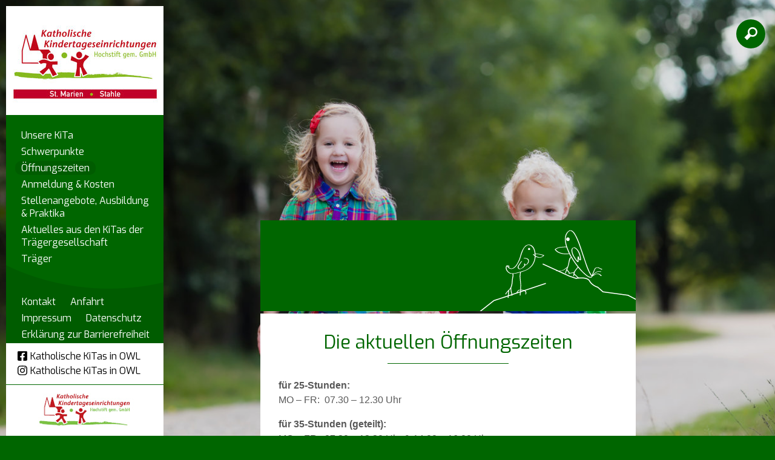

--- FILE ---
content_type: text/html; charset=UTF8
request_url: https://www.kita-st-marien-stahle.de/Oeffnungszeiten/
body_size: 8798
content:
<!doctype html>
<html lang='de'>
	<head>
		<meta charset="utf-8" />
		<title>Öffnungszeiten - Kath. Kindertageseinrichtung St. Marien Stahle</title>
								<meta name="Robots" content="INDEX, FOLLOW" /> 		
		<link rel="shortcut icon" href="/favicon.ico" />
		<script>
			var baseUrl = "/";
		</script>
		<style>
			@CHARSET "UTF-8";

@media all {
	
	.defaultbg { background: #006600; }
	.defaulttext,
	#dp-content .contentItem a,
	#dp-content .contentHeader .whiteBg a { color: #006600; }
ul.dp-navigation li a.aktiv,ul.dp-navigation li a:hover,ul.dp-navigation li a:focus { background: #006600; }
	
	h1,h2,h3,h4,h5,h6 { color: #006600; }
	#dp-tools li.active > a { color: #006600; }
	.dp-form button,input.submit,
	.contentHeader,
	.contentLink a,
	#mobilemenu,
	#dp-content	.contentItem  header.main:after{ background: #006600; }
	body { background-color: #006600; }
	body .cookieconsent-btn#add-acception, body .cookieconsent-btn#accept-all { background-color: #006600; }
	#mobilemenu > ul > li.active > a,
	#mobilemenu > ul > li > a:active{ background: #006600 !important; }
	#dp-content .einrichtung .title{ background: #006600 !important; }
	#dp-content .einrichtung .name{ background: #006600 !important; }
	#dp-content .einrichtung .ort{ background: #006600 !important; }
}			@font-face {
			    font-family: icons;
			    src: url(/font/icons.ttf);
			}
		</style>
		<meta name="viewport" content="width=device-width, initial-scale=1.0, user-scalable=1" />
		
		<link rel="stylesheet" href="/assets-css-1752068073/normalize.1.1.0,base,fonts,layout,content,menu,print,form,kalender,colorbox"/>
						<!--    ####################################################################    -->
		<!--                                                                            -->
		<!--    Diese Seite ist Bestandteil des Redaktionssystems dialogperfect®        -->
		<!--    Info: http://www.rls.de                                                 -->
		<!--                                                                            -->
		<!--    ####################################################################    -->
				<script src="/_static/js/modernizr.custom.2.6.2.min-small.js"></script>		<link rel="stylesheet" href="/_static/css/colorbox2.css" />	</head>
	<body class="">
		<script id="dacs" src="https://cdn.egvpb-host.de/tools/digiaccess/digiaccess.js" da-settings="{"isActive":true,"version":"latest","settings":{"position":{"desktop":{"position":"center","side":"right"},"tablet":{"position":"bottom","side":"left"},"mobile":{"position":"bottom","side":"left"}},"theme":{"primaryColor":"#ae0c21","secondaryColor":"#000000","tertiaryColor":"#ababab","primaryContrastColor":"#FFFFFF","secondaryContrastColor":"#d7d7d7"},"size":{"desktop":51,"tablet":55,"mobile":56}},"imageCaptioningConfig":{"enabled":false,"delayInSeconds":5}}"></script>
		
		<ul id="dp-readerLinks">
		<li><a href="#dp-menu">Zur Primärnavigation springen.</a></li>	<li><a href="#dp-content">Zum Hauptinhalt springen.</a></li>
	<li><a href="#searchbtn">Zur Suchfunktion springen.</a></li>	</ul><div class='logo print'>	<img src='/medium/Logo-Stahle-St.jpg?m=5319&amp;w=595&amp;h=420&amp;g=0' alt='' />
	<div class='title'>Kath. Kindertageseinrichtung</div>
	<div class='name'>St. Marien</div>
	<div class='ort'>Stahle</div>
</div>
<div class="bodyWrapper">	
		<div class='backgroundImg' data-max='/medium/Hintergrund_St_Marien_Stahle_116818517.jpg?m=3810&amp;w=2356&amp;h=1571&amp;g=0' data-w1920='/medium/Hintergrund_St_Marien_Stahle_116818517.jpg?m=3810&amp;w=1920&amp;h=1280&amp;g=0' data-w1280='/medium/Hintergrund_St_Marien_Stahle_116818517.jpg?m=3810&amp;w=1280&amp;h=854&amp;g=0'>
		<img src='/medium/Hintergrund_St_Marien_Stahle_116818517.jpg?m=3810&amp;w=360&amp;h=240&amp;g=0' alt='' />
	</div>
		<div class="page">
		<header id="dp-header" role="banner">
			<div class='container defaultbg'>
				<div class='logo'><a href='/' aria-label="Link zur Startseite">
										<img src='/medium/Logo-Stahle-St.jpg?m=5319&amp;w=255&amp;h=180&amp;g=0' alt='Logo Katholische Kindertageseinrichtung St. Marien Stahle' />
									</a></div>
				<nav id="dp-menu" role="navigation" aria-label="Primärnavigation">
					<ul class="menu listReset menuDepth0 ">
			<li>
			<a class="" href="/Unsere-KiTa/" target="_self">
				Unsere KiTa			</a>
					</li>
			<li>
			<a class="" href="/Schwerpunkte/" target="_self">
				Schwerpunkte			</a>
					</li>
			<li>
			<a class="aktiv" href="/Oeffnungszeiten/" target="_self">
				Öffnungszeiten			</a>
					</li>
		 
							<li>
			<a class="" href="/Anmeldung-Kosten/" target="_self">
				Anmeldung & Kosten 			</a>
		</li>
							<li>
			<a class="" href="/Stellenangebote-Ausbildung-Praktika/" target="_self">
				Stellenangebote, Ausbildung & Praktika			</a>
		</li>
							<li>
			<a class="" href="/Aktuelles-aus-den-KiTas-der-Traegergesellschaft/" target="_self">
				Aktuelles aus den KiTas der Trägergesellschaft			</a>
		</li>
							<li>
			<a class="" href="/Traeger/" target="_self">
				Träger			</a>
		</li>
														</ul>
									</nav>
									<nav id='dp-navigation' role="navigation" class='kath_links_extra' aria-label="Sekundärnavigation">
						<div class="submenutop" style="background-image: url(/template/template_2/images/menu_layer10.png)"></div>
						<ul class="dp-navigation listReset menuDepth0 ">
			<li>
			<a class="" href="/Kontaktformular/" target="_self">
				Kontakt			</a>
					</li>
			<li>
			<a class="" href="/Anfahrt/" target="_self">
				Anfahrt			</a>
					</li>
		 
																		<li>
			<a class="" href="/Impressum/" target="_self">
				Impressum			</a>
		</li>
							<li>
			<a class="" href="/Datenschutz/" target="_self">
				Datenschutz			</a>
		</li>
							<li>
			<a class="" href="/Erklaerung-zur-Barrierefreiheit/" target="_self">
				Erklärung zur Barrierefreiheit			</a>
		</li>
					</ul>
					</nav>
								<div class="defaultbg">
				<div class="kath_links">
					<a href="https://m.facebook.com/Katholische-KiTas-in-OWL-102834739041680/" target="_blank"><svg class="dp-icon" viewBox="0 0 448 512"><use href="#icon-facebook" /></svg><span>Katholische KiTas in OWL</span></a>
					<a href="https://instagram.com/kath.kitas.owl?igshid=YmMyMTA2M2Y=" target="_blank"><svg class="dp-icon" viewBox="0 0 448 512"><use href="#icon-instagram" /></svg><span>Katholische KiTas in OWL</span></a>
				</div>
				</div>
				<div class='kath_logo'><a href='http://kath-kitas-hochstift.de/' target='_blank'><img src='/images/kath_tagesstaette_logo.jpg' alt='Logo von Kath Kitas Hochstift' /></a></div>
			</div>
		</header>
		<div id="dp-tools" role="contentinfo">
			<ul class="listReset dp-tools" role="treeItem">
			<li class='mobilemenu'>
				<a href='#mobilemenu' class="defaultbg"
				aria-label="Navigation ein oder ausklappen" aria-controls='mobilemenu'
				>
					<img style="position: relative;top:3px" src="/template/template_2/images/mobilemenubtn.png" alt="Mobiles Menü" />
				</a>
			</li>
							<li class='search' id="searchbtn">
					<a aria-label="Suchfunktion" href='/Suche/' class="defaultbg">
						&#xe800;
					</a>
					<div class='hiddencontent' id="search" role="search">
						<form action="/Suche/" method="get">
							<input class="suchfeld" type="text" placeholder="Suche"
								value="Suche" name="suchText" aria-label="Hier geben Sie den Suchbegriff ein" />
						</form>
					</div>
				</li>
						</ul>
		</div>
		<main id="dp-main" class='clearing' role="main">
			<section id="dp-content" class='clearing'>
				<nav id="mobilemenu" aria-label="Primärnavigation">
					
<ul class="mobile listReset menuDepth0 ">
			<li class="
			first 						has-submenu 					">
			<a href="/Unsere-KiTa/" target="_self"
				aria-haspopup="menu" aria-expanded="false"			>
				Unsere KiTa			</a>
							<span class="append-submenu"><svg viewBox="0 0 448 512"><use href="#chevron-down" /></svg></span>
				<ul class=" listReset menuDepth1 submenu">
			<li>
			<a class="" href="/Unsere-KiTa/Kurzprofil/" target="_self">
				Kurzprofil			</a>
					</li>
			<li>
			<a class="" href="/Unsere-KiTa/Raeume-und-Spielbereiche/" target="_self">
				Räume und Spielbereiche			</a>
					</li>
		 
		</ul>
					</li>
			<li class="
									has-submenu 					">
			<a href="/Schwerpunkte/" target="_self"
				aria-haspopup="menu" aria-expanded="false"			>
				Schwerpunkte			</a>
							<span class="append-submenu"><svg viewBox="0 0 448 512"><use href="#chevron-down" /></svg></span>
				<ul class=" listReset menuDepth1 submenu">
			<li>
			<a class="" href="/Schwerpunkte/Religioese-Bildung/" target="_self">
				Religiöse Bildung			</a>
					</li>
			<li>
			<a class="" href="/Schwerpunkte/Anerkannte-Bewegungs-KiTa/" target="_self">
				Anerkannte Bewegungs-KiTa			</a>
					</li>
			<li>
			<a class="" href="/Schwerpunkte/Haus-der-kleinen-Forscher/" target="_self">
				Haus der kleinen Forscher			</a>
					</li>
		 
		</ul>
					</li>
			<li class="
			last 			active 								">
			<a href="/Oeffnungszeiten/" target="_self"
							>
				Öffnungszeiten			</a>
					</li>
								<li>
			<a class="" href="/Anmeldung-Kosten/" target="_self">
				Anmeldung & Kosten 			</a>
		</li>
							<li>
			<a class="" href="/Stellenangebote-Ausbildung-Praktika/" target="_self">
				Stellenangebote, Ausbildung & Praktika			</a>
		</li>
							<li>
			<a class="" href="/Aktuelles-aus-den-KiTas-der-Traegergesellschaft/" target="_self">
				Aktuelles aus den KiTas der Trägergesellschaft			</a>
		</li>
							<li>
			<a class="" href="/Traeger/" target="_self">
				Träger			</a>
		</li>
							<li>
			<a class="" href="/Impressum/" target="_self">
				Impressum			</a>
		</li>
							<li>
			<a class="" href="/Datenschutz/" target="_self">
				Datenschutz			</a>
		</li>
								</ul>
					
<ul class="mobile-nav listReset menuDepth0 ">
			<li class="
			first 											">
			<a href="/Kontaktformular/" target="_self"
							>
				Kontakt			</a>
					</li>
			<li class="
			last 											">
			<a href="/Anfahrt/" target="_self"
							>
				Anfahrt			</a>
					</li>
																									<li>
			<a class="" href="/Erklaerung-zur-Barrierefreiheit/" target="_self">
				Erklärung zur Barrierefreiheit			</a>
		</li>
							<li>
			<a href="https://m.facebook.com/Katholische-KiTas-in-OWL-102834739041680/" target="_blank" aria-label="Folge und auf Facebook"><svg class="dp-icon" viewBox="0 0 448 512"><use href="#icon-facebook" /></svg><span>Katholische KiTas in OWL</span></a>
		</li>
		<li>
			<a href="https://instagram.com/kath.kitas.owl?igshid=YmMyMTA2M2Y=" target="_blank" aria-label="Folge und auf Instagram"><svg class="dp-icon" viewBox="0 0 448 512"><use href="#icon-instagram" /></svg><span>Katholische KiTas in OWL</span></a>
		</li>
	</ul>
				</nav>
				
									<aside class="contentHeader contentSubmenu" style="background-image:url(/template/template_2/images/grafik_voegel.png);">
	<div class="cols">
		<div class="col col100">
			<article class="contentItem">
																								</article>
		</div>
	</div>
</aside>
												
									<div class="contentList">
<article class="contentItem">
	<header class="main">
		<h1>Die aktuellen Öffnungszeiten</h1>
			</header>
	<p><!-- [if gte mso 9]><xml>
 
  Normal
  0
  
  
  21
  
  
  false
  false
  false
  
  DE
  X-NONE
  X-NONE
  
   
   
   
   
   
   
   
   
   
   
  
  <m:mathPr>
   <m:mathFont m:val="Cambria Math"/>
   <m:brkBin m:val="before"/>
   <m:brkBinSub m:val="&#45;-"/>
   <m:smallFrac m:val="off"/>
   <m:dispDef/>
   <m:lMargin m:val="0"/>
   <m:rMargin m:val="0"/>
   <m:defJc m:val="centerGroup"/>
   <m:wrapIndent m:val="1440"/>
   <m:intLim m:val="subSup"/>
   <m:naryLim m:val="undOvr"/>
  </m:mathPr>
</xml><![endif]--></p>
<p><!-- [if gte mso 9]><xml>
 
  
  
  
  
  
  
  
  
  
  
  
  
  
  
  
  
  
  
  
  
  
  
  
  
  
  
  
  
  
  
  
  
  
  
  
  
  
  
  
  
  
  
  
  
  
  
  
  
  
  
  
  
  
  
  
  
  
  
  
  
  
  
  
  
  
  
  
  
  
  
  
  
  
  
  
  
  
  
  
  
  
  
  
  
  
  
  
  
  
  
  
  
  
  
  
  
  
  
  
  
  
  
  
  
  
  
  
  
  
  
  
  
  
  
  
  
  
  
  
  
  
  
  
  
  
  
  
  
  
  
  
  
  
  
  
  
  
 
</xml><![endif]--><!-- [if gte mso 10]>
<style>
 /* Style Definitions */
 table.MsoNormalTable
	{mso-style-name:"Normale Tabelle";
	mso-tstyle-rowband-size:0;
	mso-tstyle-colband-size:0;
	mso-style-noshow:yes;
	mso-style-priority:99;
	mso-style-parent:"";
	mso-padding-alt:0cm 5.4pt 0cm 5.4pt;
	mso-para-margin-top:0cm;
	mso-para-margin-right:0cm;
	mso-para-margin-bottom:10.0pt;
	mso-para-margin-left:0cm;
	line-height:115%;
	mso-pagination:widow-orphan;
	font-size:11.0pt;
	font-family:"Calibri","sans-serif";
	mso-ascii-font-family:Calibri;
	mso-ascii-theme-font:minor-latin;
	mso-hansi-font-family:Calibri;
	mso-hansi-theme-font:minor-latin;}
</style>
<![endif]--></p>
<p><strong>f&uuml;r 25-Stunden:</strong><br />
MO &ndash; FR: &nbsp;07.30 &ndash; 12.30 Uhr</p>
<p><strong>f&uuml;r 35-Stunden (geteilt):</strong><br />
MO &ndash; FR: &nbsp;07.30 &ndash; 12.30 Uhr &amp; 14.00 &ndash; 16.00 Uhr</p>
<p><strong>f&uuml;r 35-Stunden (Block):</strong><br />
MO &ndash; FR:&nbsp; 07.30 &ndash; 14.30 Uhr<br />
(mit kostenpflichtigem Mittagessen)</p>
<p><strong>f&uuml;r 45-Stunden:</strong><br />
MO &ndash; FR:&nbsp; 07.30 &ndash; 16.30 Uhr<br />
(mit kostenpflichtigem Mittagessen)</p>	
	
			
			<div class="noprint contentLink">
			<a class='contentLinkRight' href="javascript:print();">drucken</a>
	</div>
</article>
</div>
				
								
			</section>
		</main>
	</div>
</div>

				<script>var cookieconsent_data = {"cookieLifetime":7,"cookieName":"cookieconsent","cookiePath":"\/","reloadAfterDecision":true,"showOnPageload":false,"alwaysOnServices":[],"saveClicks":false,"dia_id":2,"checksum":"319180636"}; </script>
																								<script src="/_static/js/cookieconsent.min.js?v=1.0.2.js"></script>					<link rel="stylesheet" href="/_static/css/cookieconsent.min.css?v=1.0.2.css" />								
								
									<script>
						(function(){
							var oldOnload = window.onload;
							window.onload = function(){
																cookieconsent.run();
								if ( oldOnload ) { oldOnload(); }
							};
						})();
					</script>
											
		<svg class="display-none">
	<defs>
		
				<g id="icon-close"><path fill="currentColor" d="M242.72 256l100.07-100.07c12.28-12.28 12.28-32.19 0-44.48l-22.24-22.24c-12.28-12.28-32.19-12.28-44.48 0L176 189.28 75.93 89.21c-12.28-12.28-32.19-12.28-44.48 0L9.21 111.45c-12.28 12.28-12.28 32.19 0 44.48L109.28 256 9.21 356.07c-12.28 12.28-12.28 32.19 0 44.48l22.24 22.24c12.28 12.28 32.2 12.28 44.48 0L176 322.72l100.07 100.07c12.28 12.28 32.2 12.28 44.48 0l22.24-22.24c12.28-12.28 12.28-32.19 0-44.48L242.72 256z"></path></g>

				<g id="caret-down"><path fill="currentColor" d="M31.3 192h257.3c17.8 0 26.7 21.5 14.1 34.1L174.1 354.8c-7.8 7.8-20.5 7.8-28.3 0L17.2 226.1C4.6 213.5 13.5 192 31.3 192z"></path></g>
		
				<g id="chevron-down"><path fill="currentColor" d="M207.029 381.476L12.686 187.132c-9.373-9.373-9.373-24.569 0-33.941l22.667-22.667c9.357-9.357 24.522-9.375 33.901-.04L224 284.505l154.745-154.021c9.379-9.335 24.544-9.317 33.901.04l22.667 22.667c9.373 9.373 9.373 24.569 0 33.941L240.971 381.476c-9.373 9.372-24.569 9.372-33.942 0z"></path></g>
		
				<g id="chevron-right" ><path fill="currentColor" d="M285.476 272.971L91.132 467.314c-9.373 9.373-24.569 9.373-33.941 0l-22.667-22.667c-9.357-9.357-9.375-24.522-.04-33.901L188.505 256 34.484 101.255c-9.335-9.379-9.317-24.544.04-33.901l22.667-22.667c9.373-9.373 24.569-9.373 33.941 0L285.475 239.03c9.373 9.372 9.373 24.568.001 33.941z"></path></g>
		
				<g id="chevron-left"><path fill="currentColor" d="M34.52 239.03L228.87 44.69c9.37-9.37 24.57-9.37 33.94 0l22.67 22.67c9.36 9.36 9.37 24.52.04 33.9L131.49 256l154.02 154.75c9.34 9.38 9.32 24.54-.04 33.9l-22.67 22.67c-9.37 9.37-24.57 9.37-33.94 0L34.52 272.97c-9.37-9.37-9.37-24.57 0-33.94z"></path></g>
		
				<g id="external-link-alt"><path fill="currentColor" d="M432,320H400a16,16,0,0,0-16,16V448H64V128H208a16,16,0,0,0,16-16V80a16,16,0,0,0-16-16H48A48,48,0,0,0,0,112V464a48,48,0,0,0,48,48H400a48,48,0,0,0,48-48V336A16,16,0,0,0,432,320ZM488,0h-128c-21.37,0-32.05,25.91-17,41l35.73,35.73L135,320.37a24,24,0,0,0,0,34L157.67,377a24,24,0,0,0,34,0L435.28,133.32,471,169c15,15,41,4.5,41-17V24A24,24,0,0,0,488,0Z"></path></g>
		
				<g id="download"><path fill="currentColor" d="M216 0h80c13.3 0 24 10.7 24 24v168h87.7c17.8 0 26.7 21.5 14.1 34.1L269.7 378.3c-7.5 7.5-19.8 7.5-27.3 0L90.1 226.1c-12.6-12.6-3.7-34.1 14.1-34.1H192V24c0-13.3 10.7-24 24-24zm296 376v112c0 13.3-10.7 24-24 24H24c-13.3 0-24-10.7-24-24V376c0-13.3 10.7-24 24-24h146.7l49 49c20.1 20.1 52.5 20.1 72.6 0l49-49H488c13.3 0 24 10.7 24 24zm-124 88c0-11-9-20-20-20s-20 9-20 20 9 20 20 20 20-9 20-20zm64 0c0-11-9-20-20-20s-20 9-20 20 9 20 20 20 20-9 20-20z"></path></g>
		
				<g id="plus-circle"><path fill="currentColor" d="M256 8C119 8 8 119 8 256s111 248 248 248 248-111 248-248S393 8 256 8zm144 276c0 6.6-5.4 12-12 12h-92v92c0 6.6-5.4 12-12 12h-56c-6.6 0-12-5.4-12-12v-92h-92c-6.6 0-12-5.4-12-12v-56c0-6.6 5.4-12 12-12h92v-92c0-6.6 5.4-12 12-12h56c6.6 0 12 5.4 12 12v92h92c6.6 0 12 5.4 12 12v56z"></path></g>
		
				<g id="check-circle"><path fill="currentColor" d="M504 256c0 136.967-111.033 248-248 248S8 392.967 8 256 119.033 8 256 8s248 111.033 248 248zM227.314 387.314l184-184c6.248-6.248 6.248-16.379 0-22.627l-22.627-22.627c-6.248-6.249-16.379-6.249-22.628 0L216 308.118l-70.059-70.059c-6.248-6.248-16.379-6.248-22.628 0l-22.627 22.627c-6.248 6.248-6.248 16.379 0 22.627l104 104c6.249 6.249 16.379 6.249 22.628.001z"></path></g>

				<g id="arrow-circle-right"><path fill="currentColor" d="M256 8c137 0 248 111 248 248S393 504 256 504 8 393 8 256 119 8 256 8zm-28.9 143.6l75.5 72.4H120c-13.3 0-24 10.7-24 24v16c0 13.3 10.7 24 24 24h182.6l-75.5 72.4c-9.7 9.3-9.9 24.8-.4 34.3l11 10.9c9.4 9.4 24.6 9.4 33.9 0L404.3 273c9.4-9.4 9.4-24.6 0-33.9L271.6 106.3c-9.4-9.4-24.6-9.4-33.9 0l-11 10.9c-9.5 9.6-9.3 25.1.4 34.4z"></path></g>

				<g id="circle"><path fill="currentColor" d="M256 8C119 8 8 119 8 256s111 248 248 248 248-111 248-248S393 8 256 8zm0 448c-110.5 0-200-89.5-200-200S145.5 56 256 56s200 89.5 200 200-89.5 200-200 200z"></path></g>

				<g id="square"><path fill="currentColor" d="M400 32H48C21.5 32 0 53.5 0 80v352c0 26.5 21.5 48 48 48h352c26.5 0 48-21.5 48-48V80c0-26.5-21.5-48-48-48zm-6 400H54c-3.3 0-6-2.7-6-6V86c0-3.3 2.7-6 6-6h340c3.3 0 6 2.7 6 6v340c0 3.3-2.7 6-6 6z"></path></g>

				<g id="check-square"><path fill="currentColor" d="M400 480H48c-26.51 0-48-21.49-48-48V80c0-26.51 21.49-48 48-48h352c26.51 0 48 21.49 48 48v352c0 26.51-21.49 48-48 48zm-204.686-98.059l184-184c6.248-6.248 6.248-16.379 0-22.627l-22.627-22.627c-6.248-6.248-16.379-6.249-22.628 0L184 302.745l-70.059-70.059c-6.248-6.248-16.379-6.248-22.628 0l-22.627 22.627c-6.248 6.248-6.248 16.379 0 22.627l104 104c6.249 6.25 16.379 6.25 22.628.001z"></path></g>

				<g id="map-marker"><path fill="currentColor" d="M172.268 501.67C26.97 291.031 0 269.413 0 192 0 85.961 85.961 0 192 0s192 85.961 192 192c0 77.413-26.97 99.031-172.268 309.67-9.535 13.774-29.93 13.773-39.464 0zM192 272c44.183 0 80-35.817 80-80s-35.817-80-80-80-80 35.817-80 80 35.817 80 80 80z"></path></g>

				<g id="map-pin"><path fill="currentColor" d="M112 316.94v156.69l22.02 33.02c4.75 7.12 15.22 7.12 19.97 0L176 473.63V316.94c-10.39 1.92-21.06 3.06-32 3.06s-21.61-1.14-32-3.06zM144 0C64.47 0 0 64.47 0 144s64.47 144 144 144 144-64.47 144-144S223.53 0 144 0zm0 76c-37.5 0-68 30.5-68 68 0 6.62-5.38 12-12 12s-12-5.38-12-12c0-50.73 41.28-92 92-92 6.62 0 12 5.38 12 12s-5.38 12-12 12z"></path></g>
	
				<g id="envelope"><path fill="currentColor" d="M464 64H48C21.49 64 0 85.49 0 112v288c0 26.51 21.49 48 48 48h416c26.51 0 48-21.49 48-48V112c0-26.51-21.49-48-48-48zm0 48v40.805c-22.422 18.259-58.168 46.651-134.587 106.49-16.841 13.247-50.201 45.072-73.413 44.701-23.208.375-56.579-31.459-73.413-44.701C106.18 199.465 70.425 171.067 48 152.805V112h416zM48 400V214.398c22.914 18.251 55.409 43.862 104.938 82.646 21.857 17.205 60.134 55.186 103.062 54.955 42.717.231 80.509-37.199 103.053-54.947 49.528-38.783 82.032-64.401 104.947-82.653V400H48z"></path></g>

				<g id="phone"><path fill="currentColor" d="M97.333 506.966c-129.874-129.874-129.681-340.252 0-469.933 5.698-5.698 14.527-6.632 21.263-2.422l64.817 40.513a17.187 17.187 0 0 1 6.849 20.958l-32.408 81.021a17.188 17.188 0 0 1-17.669 10.719l-55.81-5.58c-21.051 58.261-20.612 122.471 0 179.515l55.811-5.581a17.188 17.188 0 0 1 17.669 10.719l32.408 81.022a17.188 17.188 0 0 1-6.849 20.958l-64.817 40.513a17.19 17.19 0 0 1-21.264-2.422zM247.126 95.473c11.832 20.047 11.832 45.008 0 65.055-3.95 6.693-13.108 7.959-18.718 2.581l-5.975-5.726c-3.911-3.748-4.793-9.622-2.261-14.41a32.063 32.063 0 0 0 0-29.945c-2.533-4.788-1.65-10.662 2.261-14.41l5.975-5.726c5.61-5.378 14.768-4.112 18.718 2.581zm91.787-91.187c60.14 71.604 60.092 175.882 0 247.428-4.474 5.327-12.53 5.746-17.552.933l-5.798-5.557c-4.56-4.371-4.977-11.529-.93-16.379 49.687-59.538 49.646-145.933 0-205.422-4.047-4.85-3.631-12.008.93-16.379l5.798-5.557c5.022-4.813 13.078-4.394 17.552.933zm-45.972 44.941c36.05 46.322 36.108 111.149 0 157.546-4.39 5.641-12.697 6.251-17.856 1.304l-5.818-5.579c-4.4-4.219-4.998-11.095-1.285-15.931 26.536-34.564 26.534-82.572 0-117.134-3.713-4.836-3.115-11.711 1.285-15.931l5.818-5.579c5.159-4.947 13.466-4.337 17.856 1.304z"></path></g>

				<g id="icon-facebook"><path fill="currentColor" d="M400 32H48A48 48 0 0 0 0 80v352a48 48 0 0 0 48 48h137.25V327.69h-63V256h63v-54.64c0-62.15 37-96.48 93.67-96.48 27.14 0 55.52 4.84 55.52 4.84v61h-31.27c-30.81 0-40.42 19.12-40.42 38.73V256h68.78l-11 71.69h-57.78V480H400a48 48 0 0 0 48-48V80a48 48 0 0 0-48-48z"></path></g>

				<g id="icon-instagram"><path fill="currentColor" d="M224.1 141c-63.6 0-114.9 51.3-114.9 114.9s51.3 114.9 114.9 114.9S339 319.5 339 255.9 287.7 141 224.1 141zm0 189.6c-41.1 0-74.7-33.5-74.7-74.7s33.5-74.7 74.7-74.7 74.7 33.5 74.7 74.7-33.6 74.7-74.7 74.7zm146.4-194.3c0 14.9-12 26.8-26.8 26.8-14.9 0-26.8-12-26.8-26.8s12-26.8 26.8-26.8 26.8 12 26.8 26.8zm76.1 27.2c-1.7-35.9-9.9-67.7-36.2-93.9-26.2-26.2-58-34.4-93.9-36.2-37-2.1-147.9-2.1-184.9 0-35.8 1.7-67.6 9.9-93.9 36.1s-34.4 58-36.2 93.9c-2.1 37-2.1 147.9 0 184.9 1.7 35.9 9.9 67.7 36.2 93.9s58 34.4 93.9 36.2c37 2.1 147.9 2.1 184.9 0 35.9-1.7 67.7-9.9 93.9-36.2 26.2-26.2 34.4-58 36.2-93.9 2.1-37 2.1-147.8 0-184.8zM398.8 388c-7.8 19.6-22.9 34.7-42.6 42.6-29.5 11.7-99.5 9-132.1 9s-102.7 2.6-132.1-9c-19.6-7.8-34.7-22.9-42.6-42.6-11.7-29.5-9-99.5-9-132.1s-2.6-102.7 9-132.1c7.8-19.6 22.9-34.7 42.6-42.6 29.5-11.7 99.5-9 132.1-9s102.7-2.6 132.1 9c19.6 7.8 34.7 22.9 42.6 42.6 11.7 29.5 9 99.5 9 132.1s2.7 102.7-9 132.1z"></path></g>

				<g id="icon-instagram-square"><path fill="currentColor" d="M224,202.66A53.34,53.34,0,1,0,277.36,256,53.38,53.38,0,0,0,224,202.66Zm124.71-41a54,54,0,0,0-30.41-30.41c-21-8.29-71-6.43-94.3-6.43s-73.25-1.93-94.31,6.43a54,54,0,0,0-30.41,30.41c-8.28,21-6.43,71.05-6.43,94.33S91,329.26,99.32,350.33a54,54,0,0,0,30.41,30.41c21,8.29,71,6.43,94.31,6.43s73.24,1.93,94.3-6.43a54,54,0,0,0,30.41-30.41c8.35-21,6.43-71.05,6.43-94.33S357.1,182.74,348.75,161.67ZM224,338a82,82,0,1,1,82-82A81.9,81.9,0,0,1,224,338Zm85.38-148.3a19.14,19.14,0,1,1,19.13-19.14A19.1,19.1,0,0,1,309.42,189.74ZM400,32H48A48,48,0,0,0,0,80V432a48,48,0,0,0,48,48H400a48,48,0,0,0,48-48V80A48,48,0,0,0,400,32ZM382.88,322c-1.29,25.63-7.14,48.34-25.85,67s-41.4,24.63-67,25.85c-26.41,1.49-105.59,1.49-132,0-25.63-1.29-48.26-7.15-67-25.85s-24.63-41.42-25.85-67c-1.49-26.42-1.49-105.61,0-132,1.29-25.63,7.07-48.34,25.85-67s41.47-24.56,67-25.78c26.41-1.49,105.59-1.49,132,0,25.63,1.29,48.33,7.15,67,25.85s24.63,41.42,25.85,67.05C384.37,216.44,384.37,295.56,382.88,322Z"></path></g>

				<g id="icon-linkedin"><path fill="currentColor" d="M416 32H31.9C14.3 32 0 46.5 0 64.3v383.4C0 465.5 14.3 480 31.9 480H416c17.6 0 32-14.5 32-32.3V64.3c0-17.8-14.4-32.3-32-32.3zM135.4 416H69V202.2h66.5V416zm-33.2-243c-21.3 0-38.5-17.3-38.5-38.5S80.9 96 102.2 96c21.2 0 38.5 17.3 38.5 38.5 0 21.3-17.2 38.5-38.5 38.5zm282.1 243h-66.4V312c0-24.8-.5-56.7-34.5-56.7-34.6 0-39.9 27-39.9 54.9V416h-66.4V202.2h63.7v29.2h.9c8.9-16.8 30.6-34.5 62.9-34.5 67.2 0 79.7 44.3 79.7 101.9V416z"></path></g>

				<g id="icon-twitter"><path fill="currentColor" d="M400 32H48C21.5 32 0 53.5 0 80v352c0 26.5 21.5 48 48 48h352c26.5 0 48-21.5 48-48V80c0-26.5-21.5-48-48-48zm-48.9 158.8c.2 2.8.2 5.7.2 8.5 0 86.7-66 186.6-186.6 186.6-37.2 0-71.7-10.8-100.7-29.4 5.3.6 10.4.8 15.8.8 30.7 0 58.9-10.4 81.4-28-28.8-.6-53-19.5-61.3-45.5 10.1 1.5 19.2 1.5 29.6-1.2-30-6.1-52.5-32.5-52.5-64.4v-.8c8.7 4.9 18.9 7.9 29.6 8.3a65.447 65.447 0 0 1-29.2-54.6c0-12.2 3.2-23.4 8.9-33.1 32.3 39.8 80.8 65.8 135.2 68.6-9.3-44.5 24-80.6 64-80.6 18.9 0 35.9 7.9 47.9 20.7 14.8-2.8 29-8.3 41.6-15.8-4.9 15.2-15.2 28-28.8 36.1 13.2-1.4 26-5.1 37.8-10.2-8.9 13.1-20.1 24.7-32.9 34z"></path></g>
	
				<g id="icon-xing"><path fill="currentColor" d="M162.7 210c-1.8 3.3-25.2 44.4-70.1 123.5-4.9 8.3-10.8 12.5-17.7 12.5H9.8c-7.7 0-12.1-7.5-8.5-14.4l69-121.3c.2 0 .2-.1 0-.3l-43.9-75.6c-4.3-7.8.3-14.1 8.5-14.1H100c7.3 0 13.3 4.1 18 12.2l44.7 77.5zM382.6 46.1l-144 253v.3L330.2 466c3.9 7.1.2 14.1-8.5 14.1h-65.2c-7.6 0-13.6-4-18-12.2l-92.4-168.5c3.3-5.8 51.5-90.8 144.8-255.2 4.6-8.1 10.4-12.2 17.5-12.2h65.7c8 0 12.3 6.7 8.5 14.1z"></path></g>
		
				<g id="icon-youtube"><path fill="currentColor" d="M549.655 124.083c-6.281-23.65-24.787-42.276-48.284-48.597C458.781 64 288 64 288 64S117.22 64 74.629 75.486c-23.497 6.322-42.003 24.947-48.284 48.597-11.412 42.867-11.412 132.305-11.412 132.305s0 89.438 11.412 132.305c6.281 23.65 24.787 41.5 48.284 47.821C117.22 448 288 448 288 448s170.78 0 213.371-11.486c23.497-6.321 42.003-24.171 48.284-47.821 11.412-42.867 11.412-132.305 11.412-132.305s0-89.438-11.412-132.305zm-317.51 213.508V175.185l142.739 81.205-142.739 81.201z"></path></g>
	
	</defs>
</svg>		<script src="/_static/js/jquery-1.9.1.min.js"></script>		<script src="/_static/js/jquery.colorbox-min-1.4.18.js"></script>		<script src="/_static/js/jquery.colorbox-de.js"></script>		<script src="/assets-js-1752068073/script"></script>
			</body>
</html>

--- FILE ---
content_type: text/css; charset=UTF-8
request_url: https://www.kita-st-marien-stahle.de/assets-css-1752068073/normalize.1.1.0,base,fonts,layout,content,menu,print,form,kalender,colorbox
body_size: 6381
content:
@CHARSET "UTF-8";
/* normalize.1.1.0      [3337] */ /*! normalize.css v1.1.0 | MIT License | git.io/normalize */ article, aside, details, figcaption, figure, footer, header, hgroup, main, nav, section, summary { display: block; } audio, canvas, video { display: inline-block; *display: inline; *zoom: 1; } audio:not([controls]) { display: none; height: 0; } [hidden] { display: none; } html { font-size: 100%; -webkit-text-size-adjust: 100%; -ms-text-size-adjust: 100%; } html, button, input, select, textarea { font-family: sans-serif; } body { margin: 0; } a:focus{ outline: none; } *:focus-visible{ outline: 3px solid red !important; box-shadow: 0 0 15px #000 !important; } input:focus, textarea:focus, select:focus{ outline: 2px solid #000 !important; box-shadow: none !important; } a:active, a:hover { outline: 0; } h1 { font-size: 2em; margin: 0.67em 0; } h2 { font-size: 1.5em; margin: 0.83em 0; } h3 { font-size: 1.17em; margin: 1em 0; } h4 { font-size: 1em; margin: 1.33em 0; } h5 { font-size: 0.83em; margin: 1.67em 0; } h6 { font-size: 0.67em; margin: 2.33em 0; } abbr[title] { border-bottom: 1px dotted; } b, strong { font-weight: bold; } blockquote { margin: 1em 40px; } dfn { font-style: italic; } hr { -moz-box-sizing: content-box; -ms-box-sizing:content-box;-o-box-sizing:content-box;box-sizing:content-box; height: 0; } mark { background: #ff0; color: #000; } p, pre { margin: 1em 0; } code, kbd, pre, samp { font-family: monospace, serif; _font-family: 'courier new', monospace; font-size: 1em; } pre { white-space: pre; white-space: pre-wrap; word-wrap: break-word; } q { quotes: none; } q:before, q:after { content: ''; content: none; } small { font-size: 80%; } sub, sup { font-size: 75%; line-height: 0; position: relative; vertical-align: baseline; } sup { top: -0.5em; } sub { bottom: -0.25em; } dl, menu, ol, ul { margin: 1em 0; } dd { margin: 0 0 0 40px; } menu, ol, ul { padding: 0 0 0 40px; } nav ul, nav ol { list-style: none; list-style-image: none; } img { border: 0; -ms-interpolation-mode: bicubic; vertical-align: bottom; } svg:not(:root) { overflow: hidden; } figure { margin: 0; } form { margin: 0; } fieldset { border: 1px solid #c0c0c0; margin: 0 2px; padding: 0.35em 0.625em 0.75em; } legend { border: 0; padding: 0; white-space: normal; *margin-left: -7px; } button, input, select, textarea { font-size: 100%; margin: 0; vertical-align: baseline; *vertical-align: middle; } button, input { line-height: normal; } button, select { text-transform: none; } button, html input[type="button"], input[type="reset"], input[type="submit"] { -webkit-appearance: button; cursor: pointer; *overflow: visible; } button[disabled], html input[disabled] { cursor: default; } input[type="checkbox"], input[type="radio"] { -ms-box-sizing:border-box;-o-box-sizing:border-box;box-sizing:border-box; padding: 0; *height: 13px; *width: 13px; } input[type="search"] { -webkit-appearance: textfield; -moz-box-sizing: content-box; -webkit-box-sizing: content-box; -ms-box-sizing:content-box;-o-box-sizing:content-box;box-sizing:content-box; } input[type="search"]::-webkit-search-cancel-button, input[type="search"]::-webkit-search-decoration { -webkit-appearance: none; } button::-moz-focus-inner, input::-moz-focus-inner { border: 0; padding: 0; } textarea { overflow: auto; vertical-align: top; } table { border-collapse: collapse; border-spacing: 0; }
/* base                 [1894] */ @media all { *{ -moz-box-sizing: border-box; -webkit-box-sizing: border-box; -ms-box-sizing:border-box;-o-box-sizing:border-box;box-sizing:border-box; } html, body, div, span, applet, object, iframe, h1, h2, h3, h4, h5, h6, p, blockquote, pre, a, abbr, acronym, address, big, cite, code, del, dfn, em, img, ins, kbd, q, s, samp, small, strike, strong, sub, sup, tt, var, b, u, i, center, dl, dt, dd, ol, ul, li, fieldset, form, label, legend, table, caption, tbody, tfoot, thead, tr, th, td, article, aside, canvas, details, embed, figure, figcaption, footer, header, hgroup, menu, nav, output, ruby, section, summary, time, mark, audio, video{ vertical-align: top; } article, aside, details, figcaption, figure, footer, header, hgroup, menu, nav, section{ display: block; } html{ height: 100%; } body{ overflow-x: auto; overflow-y: scroll; } .ie6 body,.ie7 body{ height: 1%; position: relative; overflow: visible; } body,table,input,textarea,button { color: #595959; font-family: Arial, Helvetica, sans-serif; } .clear { clear: both; font-size: 0px; height: 0px; } * html div.clear {line-height:0px;} .clearing:before, .clearing:after { content:""; display:table; } .clearing:after { clear:both; } .clearing { *zoom:1; } .cleardiv:after { content:"."; visibility: hidden; display: block; height: 0; clear: both; } a { color: #4D85C5;text-decoration: none; } input,textarea,select,button {font-size: 100%;} ul{ padding: 0 0 0 1.666em; margin: 0 0 1em; } ul.dp-readerLinks {position:Absolute;left:-1000px;top:-1000px;width:100%;} ul.dp-readerLinks li {text-decoration:none;} ul.dp-readerLinks a:active,ul.dp-readerLinks a:hover,ul.dp-readerLinks a:focus { position:absolute;left:1000px;top:1000px;width:40%;background:white;color:black;border:1px solid gray;padding:8px; } .listReset { margin: 0; padding: 0; } .listReset li { margin: 0; padding: 0; list-style-type: none; } } 
/* fonts                 [461] */ @font-face { font-family: 'Exo'; font-style: normal; font-weight: 400; src: local('Exo Regular'), local('Exo-Regular'), url('../font/exo-v9-latin-regular.woff2') format('woff2'), url('../font/exo-v9-latin-regular.woff') format('woff'); } @font-face { font-family: 'Exo'; font-style: normal; font-weight: 700; src: local('Exo Bold'), local('Exo-Bold'), url('../font/exo-v9-latin-700.woff2') format('woff2'), url('../font/exo-v9-latin-700.woff') format('woff'); }
/* layout               [9019] */ @media screen, projection { html { height: 100%; } body { width: 100%; height: 100%; font-size: 1rem; background-image: url(../template/template_2/images/bg.png); } .backgroundImg { position: fixed; top: 0; left: 0; width: 100%; height: auto; overflow: hidden; background: #000; } .backgroundImg img { position: relative; max-width: 100%; width: 100%; -webkit-transform: scale(1.05); -moz-transform: scale(1.05); -ms-transform: scale(1.05); -o-transform: scale(1.05); -webkit-transform:scale(1.05);-ms-transform:scale(1.05);transform:scale(1.05); zoom: 1; filter: alpha(opacity=90); opacity: 0.9; -webkit-transition: all .5s ease-in-out; -moz-transition: all .5s ease-in-out; -ms-transition: all .5s ease-in-out; -o-transition: all .5s ease-in-out; transition: all .5s ease-in-out; } .backgroundImg.opac img{ -webkit-transform: scale(1); -moz-transform: scale(1); -ms-transform: scale(1); -o-transform: scale(1); -webkit-transform:scale(1);-ms-transform:scale(1);transform:scale(1); filter: alpha(opacity=60); opacity: 0.6; -webkit-transition: all .5s linear; -moz-transition: all .5s linear; -ms-transition: all .5s linear; -o-transition: all .5s linear; transition: all .5s linear; } .page { position: relative; width: 100%; height: 100%; } #dp-header { z-index: 99; width: 140px; position: absolute; top: 0; left: 10px; padding-bottom: 10px; } #dp-header .logo { width: 100%; background: #fff; } #dp-header .logo a { padding: 0 10px; display: block; } #dp-header #dp-navigation,#dp-header .kath_logo,#dp-header #dp-menu { display: none; } #dp-main { position: relative; } #dp-content { position: relative; margin: 60% auto 0; max-width: 620px; } #dp-content .einrichtung { display: -webkit-box; display: -ms-flexbox; display: -webkit-flex;display:flex; flex-direction: column; justify-content: flex-start; padding: 0; color: #fff; text-transform: uppercase; width: 100%; line-height: 1; margin-bottom: -5px; } #dp-content .einrichtung >* { display: inline-block; background: green; padding: .5em; margin-bottom: 5px; width: min-content; white-space: nowrap; } #dp-content .einrichtung .title { font-size: 110%; } #dp-content .einrichtung .name { font-size: 125%; font-weight: bold; } #dp-content .einrichtung .ort { font-size: 110%; } #dp-content .contentList { background: #fff; } #dp-content .contentItem { padding: 1em; overflow: hidden; } #dp-content .contentItem header.main { position: relative; margin-bottom: 1.5em; overflow: hidden; } #dp-content .contentItem header.main:after { content: " "; display: block; position: absolute; bottom: 0; left: 50%; margin-left: -100px; width: 200px; height: 1px; } #dp-content .contentHeader { color: #fff; border-top: 4px solid #fff; } #dp-content .contentHeader a { color: #fff; } #dp-content .contentHeader ul.submenu { margin: 0; } #dp-content .contentHeader h1,#dp-content .contentHeader h2,#dp-content .contentHeader h3,#dp-content .contentHeader h4,#dp-content .contentHeader h5,#dp-content .contentHeader h6 { text-align: left; color: #fff; } #dp-content .contentHeader .whiteBg { font-size: .875em; background: #fff; color: #595959; } #dp-content .contentSubmenu { min-height: 150px; background-position: right bottom; background-repeat: no-repeat; } #dp-content .contentLink { margin: 1em 0 0; } #dp-content .contentLink a { display: inline-block; padding: .125em .5em; color: #fff; } #dp-content .contentLink a:hover { text-decoration: underline; color: #fff; } #dp-content .zert-popup .zert-image { position: absolute; right:10px; width: 100px; height: 100px; background-image: url(../template/template_2/images/zertifikat.png); background-size: contain; -webkit-transform:translate( 0, -45%);-ms-transform:translate( 0, -45%);transform:translate( 0, -45%); margin-top: 80px; color: transparent; text-indent: -9999px; } #dp-content .zert-popup .zert-popup-text { display: none; } #dp-content .infobox-floater { float: right; width: 135px; height: 50px; } .startPage #dp-content{ margin-top: 45%; } .zert-popup-text { max-width: 800px; } .zert-logo { display: inline-block; float: left; width: 200px; height: 175px; background-image: url(../template/template_2/images/Faire-Kita-Logo-Final.png); background-size: cover; background-repeat: no-repeat; background-position: 50%; } #dp-copyright { position: fixed; bottom: 0; right: 3px; color: #fff; font-size: 10px; } #googleMap { width: 100%; height: 350px; } #dp-tools { z-index: 150; position: absolute; top: .5em; right: .5em; } #dp-tools li { overflow: hidden; position: relative; margin: 0 0 .5em; } #dp-tools li > a { position: relative; z-index: 9; float: right; font-size: 1.5em; -webkit-border-radius: 1em; border-radius: 1em; font-family: icons; text-align: center; line-height: 1em; color: #fff; display: block; width: 2em; height: 2em; padding: .5em; } #dp-tools li > a:focus { outline: none; } #dp-tools li > .hiddencontent { position: absolute; z-index: 8; background: #fff; padding: .5em 1.5em; background: rgba(255,255,255,.8); top: 0; right: 0; display: none; width: 300px; height: 3em; -webkit-border-radius: 1.5em; border-radius: 1.5em; } #dp-tools li.active { width: 300px; } #dp-tools li.active > a { background: none; } #dp-tools li.active > .hiddencontent { display: block; } #dp-tools .search input.suchfeld { background: #fff; padding: .5em 1em; width: 225px; font-size: .875em; outline: none; border: none; -webkit-border-radius: 6px; border-radius: 6px; -webkit-appearance: none; } .externeMedien { overflow: hidden; margin-left: -1em; } .externeMedien .col { float: left; width: 50%; padding-bottom: 1em; padding-left: 1em; } .vid { max-width: 100%; } .print { display: none; } .kath_links { display: none; } } @media all and (min-width: 25em){ #dp-header { width: 160px; } #dp-tools { top: 1em; right: 1em; } } @media all and (min-width: 30em){ } @media all and (max-width: 32.5em){ #dp-content .contentSubmenu{ background-image: none!important; } } @media all and (min-width: 40em){ .cols { overflow: hidden; width: auto; margin-left: -1.5em; } .cols .col { float: left; padding-left: 1.5em; margin: 0; } .cols .col p { margin: 0 0 1em; } .cols .col100 { width: 100%; } .cols .col80 { width: 80%; } .cols .col75 { width: 75%; } .cols .col66 { width: 64.666%; } .cols .col60 { width: 60%; } .cols .col50 { width: 50%; } .cols .col40 { width: 40%; } .cols .col33 { width: 35.333%; } .cols .col25 { width: 25%; } .cols .col20 { width: 20%; } .cols .col16 { width: 16.666%; } .externeMedien.cols .col33 { width: 33.333%; } #dp-header { width: 220px; position: fixed; top: 10px; bottom: 0; left: 10px; padding-bottom: 10px; } #dp-header .container { position: relative; min-height: 100%; } #dp-header .logo { height: 180px; text-align: center; line-height: 161px; vertical-align: middle; } #dp-header .logo a { padding: 0; } #dp-header .logo img { vertical-align: bottom; } #dp-header #dp-menu { display: block; padding: 20px 5px 280px 15px; } #dp-header #dp-navigation { display: block; position: absolute; bottom: 85px; left: 0; width: 100%; padding: .5em 1em; background: rgba(0,0,0,0.1);} #dp-header #dp-navigation.kath_links_extra { bottom: 145px; } #dp-header #dp-navigation .submenutop { position: absolute; bottom: 100%; left: 0; width: 100%; height: 45px; background: center bottom no-repeat; } #dp-header .kath_links { position: absolute; display: block; bottom: 85px; left: 0; width: 100%; background: #fff; color: #000; line-height: 1.5; padding: 10px; margin-bottom: 1px; } #dp-header .kath_links a { position: relative; display: block; color: #000; padding-left: 30px; min-height: 10px; } #dp-header .kath_links a span { display: inline-block; font-size: 85%; } #dp-header .kath_links svg { position: absolute; top: 2px; left: 9px; display: inline-block; width: 16px; } #dp-header .kath_logo { display: block; position: absolute; bottom: 0; width: 100%; height: 85px; background: #fff; text-align: center; line-height: 73px; vertical-align: middle; } #dp-header .kath_logo img { vertical-align: bottom; } #dp-main { margin: 0 10px 10px 240px; } #dp-main .kalender { font-size: 83%; } #dp-content { margin: 60% auto 0; } #dp-content .einrichtung .title { font-size: 200%; } #dp-content .einrichtung .name { font-size: 275%; } #dp-content .contentHeader,#dp-content .contentList { border: none; margin-top: 4px; } #dp-content .zert-popup .zert-image { width: 150px; height: 150px; margin-top: 0; } #dp-tools { top: 2em; right: 1em; } #dp-tools .mobilemenu { display: none; } } @media all and (min-width: 56.25em){ } @media all and (min-width: 60em){ #dp-main { margin: 0 80px 0 280px; } #dp-main .kalender { font-size: 100%; } #dp-header { width: 260px; } #dp-header .kath_links a span { font-size: 100%; } #dp-tools { position: fixed; } #dp-content { margin: 40% auto 10px; } #dp-content .contentItem { padding: 25px 30px; } #dp-content .einrichtung .title { font-size: 210%; } #dp-content .einrichtung .name { font-size: 280%; } #dp-content .einrichtung .ort { font-size: 150%; } } @media all and (min-width: 70em){ } @media all and (min-width: 75em){ }
/* content              [2908] */ @media all { body { font-family: 'Exo', sans-serif; } h1,h2,h3,h4,h5,h6 { font-family: 'Exo', sans-serif; margin:0 0 0.375em; font-weight: normal; text-align: center; } h1 { font-size:150%; } h2 { font-size:125%; } h3 { font-size:100%; } h4,h5,h6 { font-size:90%; } a { color: #48c; } td p { margin: 0; } .teaserBild { float: left; margin-right: 0.15em; } .medium { display: inline-block; } .medium img { vertical-align: bottom; } .mediumleft { margin: 0 1em 0.15em 0; float: left; } .mediumright { margin: 0 0 0.15em 1em; float: right; } .mediumcenter { margin: 0.5em 0; width: 100%; } .mediumcenter img { margin: 0 auto 0; display: block; } .mediumHintergrund { display: inline-block; background: #EEE; width: 100%; } .mediumcenter .mediumHintergrund { margin: 0 auto 0; display: block; } .mediumBeschriftung { text-align: left; padding: 1px 6px; display: inline-block; } .mediumCopyright { text-align: left; font-style: italic; padding: 1px 6px; display: inline-block; } .medium, img{ max-width: 100%; height: auto; } .imageFormat { height: 0; width: 100%; overflow: hidden; position: relative; } .imageFormat.format-1-1{ padding-bottom: 100%; } .imageFormat.format-4-3{ padding-bottom: 75%; } .imageFormat.format-3-2{ padding-bottom: 66.6666666667%; } .imageFormat.format-16-9{ padding-bottom: 56.25%; } .imageFormat.format-2-1{ padding-bottom: 50%; } .imageFormat.format-3-1{ padding-bottom: 33.3333333333%; } .fullscreenImage{ background-repeat: no-repeat; background-position: center; background-attachment: scroll; -webkit-background-size: cover; -moz-background-size: cover; -o-background-size: cover; background-size: cover; } .fullscreenImage.contain{ -webkit-background-size: contain; -moz-background-size: contain; -o-background-size: contain; background-size: contain; } .pager {color:gray;} .pager .aktuell a {text-decoration: underline;} .contentList { width: 100%; } .contentItem { font-family: sans-serif; line-height: 1.5; } .contentLink { clear: both; } .contentLinkRight { float: right; } #cookienotice{ z-index: 99999; position: fixed; bottom: 0; left: 0; width: 100%; text-align: center; padding: .5em; font-size: 11px; color: #fff; } #cookienotice span{ display: inline-block; padding: .25em; } #cookienotice a{ color: #fff; display: inline-block; margin-left: .25em; padding: .25em .75em; background: rgba(0,0,0,.25); -webkit-border-radius: 4px; border-radius: 4px; } #cookienotice a:hover{ background: rgba(0,0,0,.5); } } @media all and (min-width: 40em){ h1 { font-size:195%; } h2 { font-size:150%; } h3 { font-size:125%; } h4,h5,h6 { font-size:108.333334%; } } ul#dp-readerLinks { position: absolute; left: -999rem; top: -999rem; background: #fff; border: 3px dashed orange; } ul#dp-readerLinks li { padding: .5rem 1rem; } ul#dp-readerLinks a { color: #000; } ul#dp-readerLinks[aria-expanded="true"] { position: absolute; left: 1rem; top: 1rem; z-index: 9999; } 
/* menu                 [2696] */ @media screen, projection { ul.dp-navigation li { float: left; display: inline; margin: 0 .25em .25em 0; } ul.dp-navigation li a { display: inline-block; color: #fff; white-space: nowrap; padding: 0 0.5em; padding: 1px 10px; border-radius: 10px; } ul.dp-navigation li a.aktiv,ul.dp-navigation li a:hover,ul.dp-navigation li a:focus { text-decoration: none; } ul.menu li a { display: inline-block; color: #fff; padding: 1px 10px; border-radius: 10px; margin: 2px 0; } ul.menu li a.aktiv,ul.menu li a:hover,ul.menu li a:focus { text-decoration: none; background: rgba(0,0,0,0.1); } ul.submenu { margin-left:10px; } ul.submenu li a { display: inline-block; } .mobile-nav .dp-icon { width: 16px; margin-right: 5px; } } #mobilemenu { display: none; background: #fff; margin-bottom: 1.5rem; } #mobilemenu li { position: relative; } #mobilemenu a,#mobilemenu .append-submenu { display: block; padding: .5rem 1rem; } #mobilemenu .append-submenu { pointer-events: none; display: none; position: absolute; top: 0; right: 0; width: 3rem; text-align: center; border-left: 1px solid rgba(0,0,0,.15); } #mobilemenu .append-submenu svg { vertical-align: middle; height: 1em; -webkit-transform:rotate(0);-ms-transform:rotate(0);transform:rotate(0); transition: all .25s; display: inline-block; color: inherit; } #mobilemenu li.has-submenu > .append-submenu { display: block; } #mobilemenu li.dropdownOpen > .append-submenu svg { -webkit-transform:rotate(180deg);-ms-transform:rotate(180deg);transform:rotate(180deg); } #mobilemenu li.dropdownOpen > ul { display: block!important; } #mobilemenu > ul { border-bottom: 1px solid rgba(0,0,0,.15); } #mobilemenu > ul > li { border-top: 1px solid rgba(0,0,0,.15); } #mobilemenu > ul > li > a { text-transform: uppercase; font-weight: bold; color: #000; } #mobilemenu > ul > li.active > a,#mobilemenu > ul > li > a:active { color: #fff; background: #4D85C5; } #mobilemenu > ul > li.active > a + .append-submenu > svg,#mobilemenu > ul > li > a:active + .append-submenu > svg { color: #fff; } #mobilemenu ul.submenu { display: none; background: #e6e6e6; } #mobilemenu ul.submenu li { border-top: 1px solid rgba(0,0,0,.1); font-size: .875em; } #mobilemenu ul.submenu li > a { color: #000; } #mobilemenu ul.submenu > li.active > a,#mobilemenu ul.submenu > li > a:active { color:#000; background: rgba(0,0,0,.1); } #mobilemenu ul.submenu > li.active > a + .append-submenu > svg,#mobilemenu ul.submenu > li > a:active + .append-submenu > svg { color: #000; } #mobilemenu ul.submenu ul.submenu { background: rgba(0,0,0,.05); } body.mobilemenu-active #mobilemenu { display: block; } @media all and (min-width: 40em){ #mobilemenu{ display: none !important; } }
/* print                 [814] */ @media print { body { background: #fff; } body #dp-header,body #dp-left,body #dp-footer,body .backgroundImg,body #search,body .search,body .contentSubmenu,body .einrichtung,body .dAstylere { display: none!important; } body #dp-content,body #dp-main { width: 100%; margin: 0 !important; padding: 0; border: 0; max-width: auto; max-height: auto; display: block; } body .noprint,body .contentLink,body .pager { display: none; } body .logo { text-align: left; text-transform: uppercase; overflow: hidden; } body .logo img { float: left; margin-right: 10px; max-width: 5cm; } body .logo .title { padding-top: 20px; font-size: 110%; } body .logo .name { font-size: 125%; font-weight: bold; } body .logo .ort { font-size: 110%; } body h1,body h2,body h3,body h4 { text-align: left; margin-top: 25px; } }
/* form                 [1604] */ @media all { .dp-form fieldset { border: 0; padding: 0; margin: 0; } .dp-form input.text,.dp-form textarea { width: 100%; border: 1px solid #aaa; padding: 2px 0.5%; } .dp-form input.text:focus,.dp-form textarea:focus { background: #f4f4f4; border: 1px solid #888; outline-color: #888; } .dp-form img.captcha2 {border: 1px solid #aaa;} .dp-form .row { padding: 2px 1%; margin: 6px 0; display: -webkit-box; display: -ms-flexbox; display: -webkit-flex;display:flex; flex-wrap: wrap; align-items: flex-end; } .dp-form .row-text label,.dp-form .row-select label { width: 100%; margin-top: 2px; } .dp-form .row-full input { position: relative; top: 2px; margin: 0 2px; } .dp-form .row-error { border: 1px dashed #c33; background: #fee; padding-top: 8px; padding-bottom: 8px; } .dp-form .row-error label { font-weight: bold; } .dp-form .row-error .message { color: #880000; margin-top:1px;} .dp-form button,.dp-form input.submit { padding: .5em 1em; color: #fff; outline: none; border: none; -webkit-border-radius: 6px; border-radius: 6px; -webkit-appearance: none; } .dp-form .requiredNotice { color: #888; font-size: .75em; margin: .5em 0; width: 100%; } .login-form .row label { width: 35%; } .login-form .row-button { margin-left: 35%; } .login-form .row input { width: 60%; } } @media all and (min-width: 32.5em){ .dp-form input.text,.dp-form textarea { width: 72%; } .dp-form .row-text label,.dp-form .row-select label { float: left; width: 26%; } .dp-form div.captchaDiv {margin-left: 26%;} .dp-form .row-error .message { margin-left: 26%; } .dp-form .row-button { margin-left: 26%; } }
/* kalender              [893] */ @media all { .kalender, .kalender * { } .kalender { position: relative; } .kalender .kalender_blatt { position: relative; padding: 1.35em 0 1.35em 1.25em; width: 12.5em; margin: 0 auto; } .kalender .row { overflow: hidden; margin-bottom: 1px; } .kalender .feld,.kalender .monat_feld { float: left; width: 1.5em; height: 1.5em; margin: 0 1px 0 0; background: rgba(0,0,0,0.1); line-height: 1.5em; text-align: center; } .kalender .nomonat { background: rgba(0,0,0,0); } .kalender .header .monat_feld { -ms-box-sizing:content-box;-o-box-sizing:content-box;box-sizing:content-box; width: 7.5em; padding: 0 2px; } .kalender .header .feld { background: rgba(255,255,255,0.1); } .kalender .submit { padding: .25em .5em!important; margin-top: .5em; border: 1px solid #fff!important; color: #fff; font-weight: bold; background: transparent; outline: none; -webkit-appearance: none; } }
/* colorbox             [4852] */ #colorbox, #cboxOverlay, #cboxWrapper{position:absolute; top:0; left:0; z-index:9999; overflow:hidden;} #cboxOverlay{position:fixed; width:100%; height:100%;} #cboxMiddleLeft, #cboxBottomLeft{clear:left;} #cboxContent{position:relative;} #cboxLoadedContent{overflow:auto;} #cboxTitle{margin:0;} #cboxLoadingOverlay, #cboxLoadingGraphic{position:absolute; top:0; left:0; width:100%; height:100%;} #cboxPrevious, #cboxNext, #cboxClose, #cboxSlideshow{cursor:pointer;} .cboxPhoto{float:left; margin:auto; border:0; display:block; max-width:none;} .cboxIframe{width:100%; height:100%; display:block; border:0;} #colorbox, #cboxContent, #cboxLoadedContent{-ms-box-sizing:content-box;-o-box-sizing:content-box;box-sizing:content-box;} #cboxOverlay{background:url(https://static.i-basis.de/images/colorbox/overlay.png) repeat 0 0;} #colorbox{} #cboxTopLeft{width:21px; height:21px; background:url(https://static.i-basis.de/images/colorbox/controls.png) no-repeat -101px 0;} #cboxTopRight{width:21px; height:21px; background:url(https://static.i-basis.de/images/colorbox/controls.png) no-repeat -130px 0;} #cboxBottomLeft{width:21px; height:21px; background:url(https://static.i-basis.de/images/colorbox/controls.png) no-repeat -101px -29px;} #cboxBottomRight{width:21px; height:21px; background:url(https://static.i-basis.de/images/colorbox/controls.png) no-repeat -130px -29px;} #cboxMiddleLeft{width:21px; background:url(https://static.i-basis.de/images/colorbox/controls.png) left top repeat-y;} #cboxMiddleRight{width:21px; background:url(https://static.i-basis.de/images/colorbox/controls.png) right top repeat-y;} #cboxTopCenter{height:21px; background:url(https://static.i-basis.de/images/colorbox/border.png) 0 0 repeat-x;} #cboxBottomCenter{height:21px; background:url(https://static.i-basis.de/images/colorbox/border.png) 0 -29px repeat-x;} #cboxContent{background:#fff; overflow:hidden;} .cboxIframe{background:#fff;} #cboxError{padding:50px; border:1px solid #ccc;} #cboxLoadedContent{margin-bottom:28px;} #cboxTitle{position:absolute; bottom:4px; left:0; text-align:center; width:100%; color:#949494;} #cboxCurrent{position:absolute; bottom:4px; left:58px; color:#949494;} #cboxSlideshow{position:absolute; bottom:4px; right:30px; color:#0092ef;} #cboxPrevious{position:absolute; bottom:0; left:0; background:url(https://static.i-basis.de/images/colorbox/controls.png) no-repeat -75px 0; width:25px; height:25px; text-indent:-9999px;} #cboxPrevious:hover{background-position:-75px -25px;} #cboxNext{position:absolute; bottom:0; left:27px; background:url(https://static.i-basis.de/images/colorbox/controls.png) no-repeat -50px 0; width:25px; height:25px; text-indent:-9999px;} #cboxNext:hover{background-position:-50px -25px;} #cboxLoadingOverlay{background:url(https://static.i-basis.de/images/colorbox/loading_background.png) no-repeat center center;} #cboxLoadingGraphic{background:url(https://static.i-basis.de/images/colorbox/loading.gif) no-repeat center center;} #cboxClose{position:absolute; bottom:0; right:0; background:url(https://static.i-basis.de/images/colorbox/controls.png) no-repeat -25px 0; width:25px; height:25px; text-indent:-9999px;} #cboxClose:hover{background-position:-25px -25px;} .cboxIE #cboxTopLeft, .cboxIE #cboxTopCenter, .cboxIE #cboxTopRight, .cboxIE #cboxBottomLeft, .cboxIE #cboxBottomCenter, .cboxIE #cboxBottomRight, .cboxIE #cboxMiddleLeft, .cboxIE #cboxMiddleRight { filter: progid:DXImageTransform.Microsoft.gradient(startColorstr=#00FFFFFF,endColorstr=#00FFFFFF); } .cboxIE6 #cboxTopLeft{background:url(https://static.i-basis.de/images/colorbox/ie6/borderTopLeft.png);} .cboxIE6 #cboxTopCenter{background:url(https://static.i-basis.de/images/colorbox/ie6/borderTopCenter.png);} .cboxIE6 #cboxTopRight{background:url(https://static.i-basis.de/images/colorbox/ie6/borderTopRight.png);} .cboxIE6 #cboxBottomLeft{background:url(https://static.i-basis.de/images/colorbox/ie6/borderBottomLeft.png);} .cboxIE6 #cboxBottomCenter{background:url(https://static.i-basis.de/images/colorbox/ie6/borderBottomCenter.png);} .cboxIE6 #cboxBottomRight{background:url(https://static.i-basis.de/images/colorbox/ie6/borderBottomRight.png);} .cboxIE6 #cboxMiddleLeft{background:url(https://static.i-basis.de/images/colorbox/ie6/borderMiddleLeft.png);} .cboxIE6 #cboxMiddleRight{background:url(https://static.i-basis.de/images/colorbox/ie6/borderMiddleRight.png);} .cboxIE6 #cboxTopLeft, .cboxIE6 #cboxTopCenter, .cboxIE6 #cboxTopRight, .cboxIE6 #cboxBottomLeft, .cboxIE6 #cboxBottomCenter, .cboxIE6 #cboxBottomRight, .cboxIE6 #cboxMiddleLeft, .cboxIE6 #cboxMiddleRight { _behavior: expression(this.src = this.src ? this.src : this.currentStyle.backgroundImage.split('"')[1], this.style.background = "none", this.style.filter = "progid:DXImageTransform.Microsoft.AlphaImageLoader(src=" + this.src + ", sizingMethod='scale')"); } 


--- FILE ---
content_type: application/javascript; charset=UTF-8
request_url: https://www.kita-st-marien-stahle.de/assets-js-1752068073/script
body_size: 2587
content:
/* script     [8536] */ try { (function ($) { $(document).ready(function () { initMobilemenu(); if (document.querySelector('input[name="captcha"][value="spamschutz"]')) { document.querySelectorAll('input[name="captcha"][value="spamschutz"]').forEach(function (input) { input.value = "spamschutz: ok"; }); } const readerlinks = document.getElementById("dp-readerLinks"); if (readerlinks) { readerlinks.addEventListener("focusin", () => readerlinks.setAttribute("aria-expanded", "true")); readerlinks.addEventListener("focusout", () => readerlinks.setAttribute("aria-expanded", "false")); } if (typeof $.fn.colorbox != "undefined") { $("a.colorbox").colorbox({ "maxWidth": "95%", "maxHeight": "95%" }); $("a.gallink").colorbox({ "rel": "gallery", "maxWidth": "95%", "maxHeight": "95%" }); $("a.popup-link").colorbox({ inline: true, href: "#popup-text", maxWidth: '95%' }); } $("input[data-blurValue]").inputBlurText(); if (typeof AnfahrtDaten != "undefined") { Anfahrt.addLocation(AnfahrtDaten.ziel, AnfahrtDaten.adresse); } if ($('.backgroundImg').length > 0) { var ratio = window.devicePixelRatio || 1; var width = $(window).width() * ratio; if (width > 1920) { $('.backgroundImg img').attr("src", $('.backgroundImg').data("max")); } else if (width > 1280) { $('.backgroundImg img').attr("src", $('.backgroundImg').data("w1920")); } else if (width > 480) { $('.backgroundImg img').attr("src", $('.backgroundImg').data("w1280")); } } $('#dp-tools').dptools(); checkScrollPosition(); if ($('#cookienotice').length > 0) { $('#acceptcookies').click(function () { $.ajax({ type: "POST", url: baseUrl, data: { cookiesaccepted: "1" }, success: function (data) { $('#cookienotice').animate({ bottom: -$('#cookienotice').outerHeight() }, 500, function () { $(this).remove(); }); }, }); return false; }); $('body').css("padding-bottom", $('#cookienotice').outerHeight()); } }); $(window).resize(function () { checkResize(); }); checkResize(); $(window).scroll(function () { checkScrollPosition(); $('#dp-tools').find("li.active").removeClass("active"); }); jQuery.fn.dptools = function () { var wrapper = this.find("ul"); wrapper.attr({ 'role': 'tree', 'aria-multiselectable': 'false' }); wrapper.find('li').attr('role', 'treeitem'); wrapper.find('li > ul').attr('role', 'group'); wrapper.find('li > a').each(function (idx) { var link = $(this); var li = link.parent('li'); var panel = link.siblings('.hiddencontent'); if (panel.length) { var panelId = 'dp-panel-' + idx; var linkId = 'dp-link-' + idx; panel.attr({ 'id': panelId, 'role': 'region', 'aria-labelledby': linkId, 'hidden': 'true', 'tabindex': '-1' }); link.attr({ 'id': linkId, 'aria-expanded': 'false', 'aria-controls': panelId, 'tabindex': '0' }) .addClass('dp-toggle') .on('click.dptools', handleToggle) .on('keydown.dptools', function (e) { if (e.key === 'Enter' || e.key === ' ' || e.key === 'Spacebar') { e.preventDefault(); handleToggle.call(this, e); } }); } }); function handleToggle(e) { var link = $(this); var panel = link.siblings('.hiddencontent'); var isOpen = link.attr('aria-expanded') === 'true'; link.attr('aria-expanded', String(!isOpen)); if (isOpen) { panel.attr('hidden', 'true'); link.parent('li').removeClass('active'); } else { panel.removeAttr('hidden'); link.parent('li').addClass('active'); var focusable = panel.find('a, button, input, [tabindex]:not([tabindex="-1"])').first(); if (focusable.length) { focusable.focus(); } else { panel.focus(); } } e.preventDefault(); } return this; }; function checkResize() { if ($('#dp-tools .mobilemenu:visible').length === 0) { if ($(window).height() > 0 && $(window).width() / $(window).height() > 1) { var marginTop = Math.floor(50 * $(window).height() / 100); $('#dp-content').css({ marginTop: marginTop + 'px' }); } else { $('#dp-content').css({ marginTop: "" }); } var menuHeight = $('#dp-header .container').height() + 20; if ($("body").height() < menuHeight) { $('#dp-main').css({ minHeight: menuHeight + 'px' }); } } else { $('#dp-content').css({ marginTop: "" }); $('#dp-main').css({ minHeight: "" }); } } function checkScrollPosition() { var scrollPos = $(window).scrollTop(); var bgimg = $('body').find(".backgroundImg"); if (scrollPos > 25 && !bgimg.hasClass("opac")) { bgimg.addClass("opac"); } else if (scrollPos < 25 && bgimg.hasClass("opac")) { bgimg.removeClass("opac"); } var header = $('#dp-header'); var headercontainer = header.children('.container'); if (headercontainer.height() + 20 > $("html").height()) { var differenz = headercontainer.height() + 20 - $("html").height(); var headerMarginTop = differenz; if (scrollPos < differenz) { headerMarginTop = scrollPos; } header.css("margin-top", -headerMarginTop); } } jQuery.fn.extend({ inputBlurText: function (options) { return this.each(function () { $(this).focus(function () { if ($(this).val() === $(this).data("blurvalue")) { $(this).val(''); } }).blur(function () { if ($(this).val() === '') { $(this).val($(this).data("blurvalue")); } }); }); } }); })(jQuery); var Anfahrt = (function ($) { var lastZiel = ""; var init = false; var geocoder = null; var bounds = null; var map = null; var directionsDisplay = null; var directionsService = null; var $googleMaps = null, $googleErgebnis = null; var addressCount = 0; function initMap(googleMapSelector, googleErgebnisSelector) { if (!init) { $googleMaps = $(googleMapSelector || "#googleMap"); $googleErgebnis = $(googleErgebnisSelector || "#googleErgebnis"); init = true; reset(); } } function reset() { if (!init) { return; } directionsDisplay = new google.maps.DirectionsRenderer(); directionsService = new google.maps.DirectionsService(); var myOptions = { zoom: 13, mapTypeId: google.maps.MapTypeId.ROADMAP, mapTypeControl: false, streetViewControl: false }; map = new google.maps.Map($googleMaps.get(0), myOptions); directionsDisplay.setMap(map); directionsDisplay.setPanel($googleErgebnis.get(0)); geocoder = new google.maps.Geocoder(); bounds = new google.maps.LatLngBounds(); addressCount = 0; } return { addLocation: function (targetAddress, infoWindowHtml) { initMap(); lastZiel = targetAddress; geocoder.geocode({ 'address': lastZiel }, function (results, status) { if (status == google.maps.GeocoderStatus.OK) { var marker = new google.maps.Marker({ map: map, position: results[0].geometry.location, region: 'de', title: '' }); marker.setMap(map); var infowindow = new google.maps.InfoWindow({ content: infoWindowHtml }); google.maps.event.addListener(marker, "mouseover", function () { infowindow.open(map, marker); }); google.maps.event.addListener(marker, "mouseout", function () { infowindow.close(); }); addressCount++; bounds.extend(results[0].geometry.location); if (addressCount == 1) { map.setCenter(bounds.getCenter()); } else { map.fitBounds(bounds); } } else { console.log("Geocode was not successful for the following reason: " + status); } }); }, findAddress: function (from, datenschutz) { if (!$(datenschutz).prop("checked")) { alert("Bitte akzeptieren Sie die Datenschutzerklärung."); return; } if (!init) { return; } var request = { origin: from, destination: lastZiel, travelMode: google.maps.TravelMode.DRIVING }; directionsService.route(request, function (response, status) { if (status == google.maps.DirectionsStatus.OK) { directionsDisplay.setDirections(response); } else { alert('keine Route gefunden'); } }); return false; }, reset: reset }; })(jQuery); function initMobilemenu() { var mobilemenu = document.querySelector("#mobilemenu"); if (!mobilemenu) { return false; } Array.prototype.forEach.call(mobilemenu.querySelectorAll("li.has-submenu"), function (el) { var thisLink = el.querySelector(":scope > a"); if (thisLink) { var newLi = document.createElement("li"); newLi.prepend(thisLink.cloneNode(true)); el.querySelector(":scope > ul").prepend(newLi); thisLink.addEventListener("click", function (ev) { ev.preventDefault(); el.classList.toggle("dropdownOpen"); el.querySelector("a[aria-expanded]").setAttribute("aria-expanded", el.classList.contains("dropdownOpen")); Array.prototype.filter.call(el.parentNode.children, function (sibling) { if (sibling !== el && sibling.classList.contains("dropdownOpen")) { sibling.classList.remove("dropdownOpen"); sibling.querySelector("a[aria-expanded]").setAttribute("aria-expanded", false); } }); }); } }); document.querySelector('a[href="#mobilemenu"]').addEventListener("click", function (ev) { ev.preventDefault(); document.body.classList.toggle("mobilemenu-active"); }); } } catch(e) { if ( window.console && typeof console != 'undefined' && console.error ) { console.error('JS-Error in script');console.error(e); } };;
